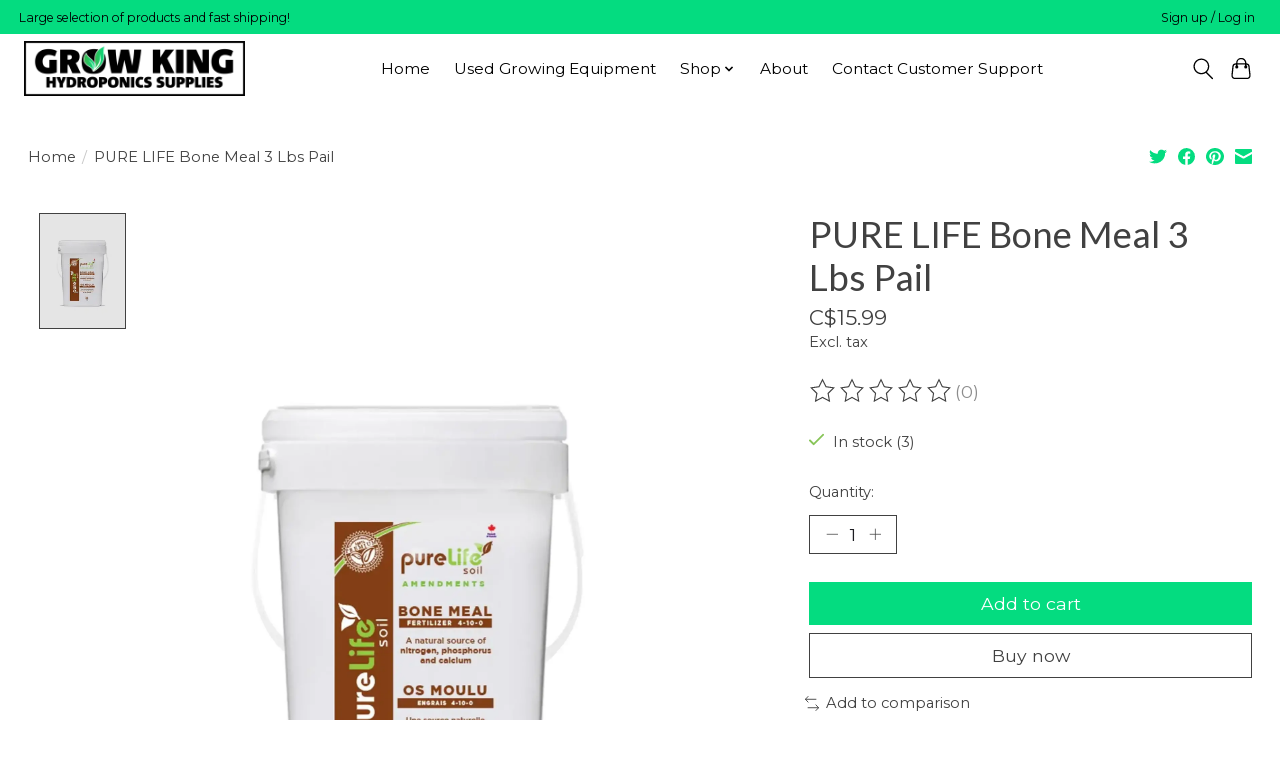

--- FILE ---
content_type: text/html;charset=utf-8
request_url: https://www.growking905.ca/pure-life-bone-meal-3-lbs-pail.html
body_size: 10401
content:
<!DOCTYPE html>
<html lang="en">
  <head>
    <meta charset="utf-8"/>
<!-- [START] 'blocks/head.rain' -->
<!--

  (c) 2008-2026 Lightspeed Netherlands B.V.
  http://www.lightspeedhq.com
  Generated: 21-01-2026 @ 05:23:35

-->
<link rel="canonical" href="https://www.growking905.ca/pure-life-bone-meal-3-lbs-pail.html"/>
<link rel="alternate" href="https://www.growking905.ca/index.rss" type="application/rss+xml" title="New products"/>
<meta name="robots" content="noodp,noydir"/>
<meta property="og:url" content="https://www.growking905.ca/pure-life-bone-meal-3-lbs-pail.html?source=facebook"/>
<meta property="og:site_name" content="Grow King 905"/>
<meta property="og:title" content="PURE LIFE Bone Meal 3 Lbs Pail"/>
<meta property="og:image" content="https://cdn.shoplightspeed.com/shops/652869/files/62768836/pure-life-bone-meal-3-lbs-pail.jpg"/>
<!--[if lt IE 9]>
<script src="https://cdn.shoplightspeed.com/assets/html5shiv.js?2025-02-20"></script>
<![endif]-->
<!-- [END] 'blocks/head.rain' -->
    <title>PURE LIFE Bone Meal 3 Lbs Pail - Grow King 905</title>
    <meta name="description" content="" />
    <meta name="keywords" content="PURE, LIFE, Bone, Meal, 3, Lbs, Pail" />
    <meta http-equiv="X-UA-Compatible" content="IE=edge">
    <meta name="viewport" content="width=device-width, initial-scale=1">
    <meta name="apple-mobile-web-app-capable" content="yes">
    <meta name="apple-mobile-web-app-status-bar-style" content="black">
    
    <script>document.getElementsByTagName("html")[0].className += " js";</script>

    <link rel="shortcut icon" href="https://cdn.shoplightspeed.com/shops/652869/themes/17521/v/677106/assets/favicon.png?20221221161614" type="image/x-icon" />
    <link href='//fonts.googleapis.com/css?family=Montserrat:400,300,600&display=swap' rel='stylesheet' type='text/css'>
    <link href='//fonts.googleapis.com/css?family=Lato:400,300,600&display=swap' rel='stylesheet' type='text/css'>
    <link rel="stylesheet" href="https://cdn.shoplightspeed.com/assets/gui-2-0.css?2025-02-20" />
    <link rel="stylesheet" href="https://cdn.shoplightspeed.com/assets/gui-responsive-2-0.css?2025-02-20" />
    <link id="lightspeedframe" rel="stylesheet" href="https://cdn.shoplightspeed.com/shops/652869/themes/17521/assets/style.css?20230222204503" />
    <!-- browsers not supporting CSS variables -->
    <script>
      if(!('CSS' in window) || !CSS.supports('color', 'var(--color-var)')) {var cfStyle = document.getElementById('lightspeedframe');if(cfStyle) {var href = cfStyle.getAttribute('href');href = href.replace('style.css', 'style-fallback.css');cfStyle.setAttribute('href', href);}}
    </script>
    <link rel="stylesheet" href="https://cdn.shoplightspeed.com/shops/652869/themes/17521/assets/settings.css?20230222204503" />
    <link rel="stylesheet" href="https://cdn.shoplightspeed.com/shops/652869/themes/17521/assets/custom.css?20230222204503" />

    <script src="https://cdn.shoplightspeed.com/assets/jquery-1-9-1.js?2025-02-20"></script>
    <script src="https://cdn.shoplightspeed.com/assets/jquery-ui-1-10-1.js?2025-02-20"></script>

  </head>
  <body>
    
          <header class="main-header main-header--mobile js-main-header position-relative">
  <div class="main-header__top-section">
    <div class="main-header__nav-grid justify-between@md container max-width-lg text-xs padding-y-xxs">
      <div>Large selection of products and fast shipping!</div>
      <ul class="main-header__list flex-grow flex-basis-0 justify-end@md display@md">        
                
                        <li class="main-header__item"><a href="https://www.growking905.ca/account/" class="main-header__link" title="My account">Sign up / Log in</a></li>
      </ul>
    </div>
  </div>
  <div class="main-header__mobile-content container max-width-lg">
          <a href="https://www.growking905.ca/" class="main-header__logo" title="Grow King 905">
        <img src="https://cdn.shoplightspeed.com/shops/652869/themes/17521/v/678586/assets/logo.png?20221223180552" alt="Grow King 905">
                <img src="https://cdn.shoplightspeed.com/shops/652869/themes/17521/v/678115/assets/logo-white.png?20221221161614" class="main-header__logo-white" alt="Grow King 905">
              </a>
        
    <div class="flex items-center">
            <button class="reset main-header__mobile-btn js-tab-focus" aria-controls="cartDrawer">
        <svg class="icon" viewBox="0 0 24 25" fill="none"><title>Toggle cart</title><path d="M2.90171 9.65153C3.0797 8.00106 4.47293 6.75 6.13297 6.75H17.867C19.527 6.75 20.9203 8.00105 21.0982 9.65153L22.1767 19.6515C22.3839 21.5732 20.8783 23.25 18.9454 23.25H5.05454C3.1217 23.25 1.61603 21.5732 1.82328 19.6515L2.90171 9.65153Z" stroke="currentColor" stroke-width="1.5" fill="none"/>
        <path d="M7.19995 9.6001V5.7001C7.19995 2.88345 9.4833 0.600098 12.3 0.600098C15.1166 0.600098 17.4 2.88345 17.4 5.7001V9.6001" stroke="currentColor" stroke-width="1.5" fill="none"/>
        <circle cx="7.19996" cy="10.2001" r="1.8" fill="currentColor"/>
        <ellipse cx="17.4" cy="10.2001" rx="1.8" ry="1.8" fill="currentColor"/></svg>
        <span class="sr-only">Cart</span>
              </button>

      <button class="reset anim-menu-btn js-anim-menu-btn main-header__nav-control js-tab-focus" aria-label="Toggle menu">
        <i class="anim-menu-btn__icon anim-menu-btn__icon--close" aria-hidden="true"></i>
      </button>
    </div>
  </div>

  <div class="main-header__nav" role="navigation">
    <div class="main-header__nav-grid justify-between@md container max-width-lg">
      <div class="main-header__nav-logo-wrapper flex-shrink-0">
        
                  <a href="https://www.growking905.ca/" class="main-header__logo" title="Grow King 905">
            <img src="https://cdn.shoplightspeed.com/shops/652869/themes/17521/v/678586/assets/logo.png?20221223180552" alt="Grow King 905">
                        <img src="https://cdn.shoplightspeed.com/shops/652869/themes/17521/v/678115/assets/logo-white.png?20221221161614" class="main-header__logo-white" alt="Grow King 905">
                      </a>
              </div>
      
      <form action="https://www.growking905.ca/search/" method="get" role="search" class="padding-y-md hide@md">
        <label class="sr-only" for="searchInputMobile">Search</label>
        <input class="header-v3__nav-form-control form-control width-100%" value="" autocomplete="off" type="search" name="q" id="searchInputMobile" placeholder="Search...">
      </form>

      <ul class="main-header__list flex-grow flex-basis-0 flex-wrap justify-center@md">
        
                <li class="main-header__item">
          <a class="main-header__link" href="https://www.growking905.ca/">Home</a>
        </li>
        
                <li class="main-header__item">
          <a class="main-header__link" href="https://www.growking905.ca/used-growing-equipment/">
            Used Growing Equipment                                    
          </a>
                  </li>
                <li class="main-header__item js-main-nav__item">
          <a class="main-header__link js-main-nav__control" href="https://www.growking905.ca/shop/">
            <span>Shop</span>            <svg class="main-header__dropdown-icon icon" viewBox="0 0 16 16"><polygon fill="currentColor" points="8,11.4 2.6,6 4,4.6 8,8.6 12,4.6 13.4,6 "></polygon></svg>                        <i class="main-header__arrow-icon" aria-hidden="true">
              <svg class="icon" viewBox="0 0 16 16">
                <g class="icon__group" fill="none" stroke="currentColor" stroke-linecap="square" stroke-miterlimit="10" stroke-width="2">
                  <path d="M2 2l12 12" />
                  <path d="M14 2L2 14" />
                </g>
              </svg>
            </i>
                        
          </a>
                    <ul class="main-header__dropdown">
            <li class="main-header__dropdown-item"><a href="https://www.growking905.ca/shop/" class="main-header__dropdown-link hide@md">All Shop</a></li>
                        <li class="main-header__dropdown-item js-main-nav__item position-relative">
              <a class="main-header__dropdown-link js-main-nav__control flex justify-between " href="https://www.growking905.ca/shop/nutrients-and-additives/">
                Nutrients and Additives
                <svg class="dropdown__desktop-icon icon" aria-hidden="true" viewBox="0 0 12 12"><polyline stroke-width="1" stroke="currentColor" fill="none" stroke-linecap="round" stroke-linejoin="round" points="3.5 0.5 9.5 6 3.5 11.5"></polyline></svg>                                <i class="main-header__arrow-icon" aria-hidden="true">
                  <svg class="icon" viewBox="0 0 16 16">
                    <g class="icon__group" fill="none" stroke="currentColor" stroke-linecap="square" stroke-miterlimit="10" stroke-width="2">
                      <path d="M2 2l12 12" />
                      <path d="M14 2L2 14" />
                    </g>
                  </svg>
                </i>
                              </a>

                            <ul class="main-header__dropdown">
                <li><a href="https://www.growking905.ca/shop/nutrients-and-additives/" class="main-header__dropdown-link hide@md">All Nutrients and Additives</a></li>
                                <li><a class="main-header__dropdown-link" href="https://www.growking905.ca/shop/nutrients-and-additives/advanced-nutrients/">Advanced Nutrients</a></li>
                                <li><a class="main-header__dropdown-link" href="https://www.growking905.ca/shop/nutrients-and-additives/alaska/">Alaska</a></li>
                                <li><a class="main-header__dropdown-link" href="https://www.growking905.ca/shop/nutrients-and-additives/athena/">Athena</a></li>
                                <li><a class="main-header__dropdown-link" href="https://www.growking905.ca/shop/nutrients-and-additives/canna/">Canna</a></li>
                                <li><a class="main-header__dropdown-link" href="https://www.growking905.ca/shop/nutrients-and-additives/chitosal/">Chitosal</a></li>
                                <li><a class="main-header__dropdown-link" href="https://www.growking905.ca/shop/nutrients-and-additives/cyco-nutrients/">CYCO Nutrients</a></li>
                                <li><a class="main-header__dropdown-link" href="https://www.growking905.ca/shop/nutrients-and-additives/diablo-nutrients/">Diablo Nutrients</a></li>
                                <li><a class="main-header__dropdown-link" href="https://www.growking905.ca/shop/nutrients-and-additives/floraflex-nutrients/">FloraFlex Nutrients</a></li>
                                <li><a class="main-header__dropdown-link" href="https://www.growking905.ca/shop/nutrients-and-additives/future-harvest-nutrients/">Future Harvest Nutrients</a></li>
                                <li><a class="main-header__dropdown-link" href="https://www.growking905.ca/shop/nutrients-and-additives/fox-farm-nutrients/">Fox Farm Nutrients</a></li>
                                <li><a class="main-header__dropdown-link" href="https://www.growking905.ca/shop/nutrients-and-additives/gaia-green-organics/">Gaia Green Organics</a></li>
                                <li><a class="main-header__dropdown-link" href="https://www.growking905.ca/shop/nutrients-and-additives/green-planet-nutrients/">Green Planet Nutrients</a></li>
                                <li><a class="main-header__dropdown-link" href="https://www.growking905.ca/shop/nutrients-and-additives/green-rush-nutrients/">Green Rush Nutrients</a></li>
                                <li><a class="main-header__dropdown-link" href="https://www.growking905.ca/shop/nutrients-and-additives/grotek/">Grotek</a></li>
                                <li><a class="main-header__dropdown-link" href="https://www.growking905.ca/shop/nutrients-and-additives/hygrozyme/">Hygrozyme</a></li>
                                <li><a class="main-header__dropdown-link" href="https://www.growking905.ca/shop/nutrients-and-additives/jacks-professional/">Jack&#039;s Professional </a></li>
                                <li><a class="main-header__dropdown-link" href="https://www.growking905.ca/shop/nutrients-and-additives/microbial-mass/">Microbial Mass</a></li>
                                <li><a class="main-header__dropdown-link" href="https://www.growking905.ca/shop/nutrients-and-additives/nutri/">Nutri+</a></li>
                                <li><a class="main-header__dropdown-link" href="https://www.growking905.ca/shop/nutrients-and-additives/optimum-hydroponix/">Optimum Hydroponix</a></li>
                                <li><a class="main-header__dropdown-link" href="https://www.growking905.ca/shop/nutrients-and-additives/rambridge/">Rambridge</a></li>
                                <li><a class="main-header__dropdown-link" href="https://www.growking905.ca/shop/nutrients-and-additives/remo-nutrients/">Remo Nutrients</a></li>
                                <li><a class="main-header__dropdown-link" href="https://www.growking905.ca/shop/nutrients-and-additives/step-well/">Step Well</a></li>
                                <li><a class="main-header__dropdown-link" href="https://www.growking905.ca/shop/nutrients-and-additives/technaflora/">Technaflora</a></li>
                              </ul>
                          </li>
                        <li class="main-header__dropdown-item js-main-nav__item position-relative">
              <a class="main-header__dropdown-link js-main-nav__control flex justify-between " href="https://www.growking905.ca/shop/growing-media-and-rooting/">
                Growing Media and Rooting
                <svg class="dropdown__desktop-icon icon" aria-hidden="true" viewBox="0 0 12 12"><polyline stroke-width="1" stroke="currentColor" fill="none" stroke-linecap="round" stroke-linejoin="round" points="3.5 0.5 9.5 6 3.5 11.5"></polyline></svg>                                <i class="main-header__arrow-icon" aria-hidden="true">
                  <svg class="icon" viewBox="0 0 16 16">
                    <g class="icon__group" fill="none" stroke="currentColor" stroke-linecap="square" stroke-miterlimit="10" stroke-width="2">
                      <path d="M2 2l12 12" />
                      <path d="M14 2L2 14" />
                    </g>
                  </svg>
                </i>
                              </a>

                            <ul class="main-header__dropdown">
                <li><a href="https://www.growking905.ca/shop/growing-media-and-rooting/" class="main-header__dropdown-link hide@md">All Growing Media and Rooting</a></li>
                                <li><a class="main-header__dropdown-link" href="https://www.growking905.ca/shop/growing-media-and-rooting/rockwool/">Rockwool</a></li>
                                <li><a class="main-header__dropdown-link" href="https://www.growking905.ca/shop/growing-media-and-rooting/root-stimulators/">Root Stimulators</a></li>
                                <li><a class="main-header__dropdown-link" href="https://www.growking905.ca/shop/growing-media-and-rooting/substrates-mediums-and-composts/">Substrates, Mediums and Composts</a></li>
                                <li><a class="main-header__dropdown-link" href="https://www.growking905.ca/shop/growing-media-and-rooting/cloning-seed-starting/">Cloning &amp; Seed starting</a></li>
                              </ul>
                          </li>
                        <li class="main-header__dropdown-item">
              <a class="main-header__dropdown-link" href="https://www.growking905.ca/shop/grow-tents/">
                Grow Tents
                                              </a>

                          </li>
                        <li class="main-header__dropdown-item js-main-nav__item position-relative">
              <a class="main-header__dropdown-link js-main-nav__control flex justify-between " href="https://www.growking905.ca/shop/tools-and-accessories/">
                Tools and Accessories
                <svg class="dropdown__desktop-icon icon" aria-hidden="true" viewBox="0 0 12 12"><polyline stroke-width="1" stroke="currentColor" fill="none" stroke-linecap="round" stroke-linejoin="round" points="3.5 0.5 9.5 6 3.5 11.5"></polyline></svg>                                <i class="main-header__arrow-icon" aria-hidden="true">
                  <svg class="icon" viewBox="0 0 16 16">
                    <g class="icon__group" fill="none" stroke="currentColor" stroke-linecap="square" stroke-miterlimit="10" stroke-width="2">
                      <path d="M2 2l12 12" />
                      <path d="M14 2L2 14" />
                    </g>
                  </svg>
                </i>
                              </a>

                            <ul class="main-header__dropdown">
                <li><a href="https://www.growking905.ca/shop/tools-and-accessories/" class="main-header__dropdown-link hide@md">All Tools and Accessories</a></li>
                                <li><a class="main-header__dropdown-link" href="https://www.growking905.ca/shop/tools-and-accessories/cleaning-products/">Cleaning products</a></li>
                                <li><a class="main-header__dropdown-link" href="https://www.growking905.ca/shop/tools-and-accessories/extraction-bags/">Extraction bags</a></li>
                                <li><a class="main-header__dropdown-link" href="https://www.growking905.ca/shop/tools-and-accessories/measuring-tools/">Measuring Tools</a></li>
                                <li><a class="main-header__dropdown-link" href="https://www.growking905.ca/shop/tools-and-accessories/plant-support/">Plant Support</a></li>
                                <li><a class="main-header__dropdown-link" href="https://www.growking905.ca/shop/tools-and-accessories/sprayers/">Sprayers</a></li>
                              </ul>
                          </li>
                        <li class="main-header__dropdown-item js-main-nav__item position-relative">
              <a class="main-header__dropdown-link js-main-nav__control flex justify-between " href="https://www.growking905.ca/shop/lighting-and-electrical/">
                Lighting and Electrical
                <svg class="dropdown__desktop-icon icon" aria-hidden="true" viewBox="0 0 12 12"><polyline stroke-width="1" stroke="currentColor" fill="none" stroke-linecap="round" stroke-linejoin="round" points="3.5 0.5 9.5 6 3.5 11.5"></polyline></svg>                                <i class="main-header__arrow-icon" aria-hidden="true">
                  <svg class="icon" viewBox="0 0 16 16">
                    <g class="icon__group" fill="none" stroke="currentColor" stroke-linecap="square" stroke-miterlimit="10" stroke-width="2">
                      <path d="M2 2l12 12" />
                      <path d="M14 2L2 14" />
                    </g>
                  </svg>
                </i>
                              </a>

                            <ul class="main-header__dropdown">
                <li><a href="https://www.growking905.ca/shop/lighting-and-electrical/" class="main-header__dropdown-link hide@md">All Lighting and Electrical</a></li>
                                <li><a class="main-header__dropdown-link" href="https://www.growking905.ca/shop/lighting-and-electrical/bulbs/">Bulbs</a></li>
                                <li><a class="main-header__dropdown-link" href="https://www.growking905.ca/shop/lighting-and-electrical/electronic-ballasts/">Electronic Ballasts</a></li>
                                <li><a class="main-header__dropdown-link" href="https://www.growking905.ca/shop/lighting-and-electrical/fluorescent-lighting/">Fluorescent Lighting</a></li>
                                <li><a class="main-header__dropdown-link" href="https://www.growking905.ca/shop/lighting-and-electrical/led-lighting/">LED Lighting</a></li>
                                <li><a class="main-header__dropdown-link" href="https://www.growking905.ca/shop/lighting-and-electrical/lighting-timers-lighting-controllers/">Lighting Timers / Lighting  Controllers</a></li>
                                <li><a class="main-header__dropdown-link" href="https://www.growking905.ca/shop/lighting-and-electrical/reflection-materials/">Reflection Materials</a></li>
                                <li><a class="main-header__dropdown-link" href="https://www.growking905.ca/shop/lighting-and-electrical/reflectors/">Reflectors</a></li>
                              </ul>
                          </li>
                        <li class="main-header__dropdown-item js-main-nav__item position-relative">
              <a class="main-header__dropdown-link js-main-nav__control flex justify-between " href="https://www.growking905.ca/shop/ventilation/">
                Ventilation
                <svg class="dropdown__desktop-icon icon" aria-hidden="true" viewBox="0 0 12 12"><polyline stroke-width="1" stroke="currentColor" fill="none" stroke-linecap="round" stroke-linejoin="round" points="3.5 0.5 9.5 6 3.5 11.5"></polyline></svg>                                <i class="main-header__arrow-icon" aria-hidden="true">
                  <svg class="icon" viewBox="0 0 16 16">
                    <g class="icon__group" fill="none" stroke="currentColor" stroke-linecap="square" stroke-miterlimit="10" stroke-width="2">
                      <path d="M2 2l12 12" />
                      <path d="M14 2L2 14" />
                    </g>
                  </svg>
                </i>
                              </a>

                            <ul class="main-header__dropdown">
                <li><a href="https://www.growking905.ca/shop/ventilation/" class="main-header__dropdown-link hide@md">All Ventilation</a></li>
                                <li><a class="main-header__dropdown-link" href="https://www.growking905.ca/shop/ventilation/fans/">Fans</a></li>
                                <li><a class="main-header__dropdown-link" href="https://www.growking905.ca/shop/ventilation/odor-control/">Odor Control</a></li>
                                <li><a class="main-header__dropdown-link" href="https://www.growking905.ca/shop/ventilation/ventilation-accessories/">VENTILATION ACCESSORIES</a></li>
                                <li><a class="main-header__dropdown-link" href="https://www.growking905.ca/shop/ventilation/ventilation-controllers/">Ventilation Controllers</a></li>
                              </ul>
                          </li>
                        <li class="main-header__dropdown-item js-main-nav__item position-relative">
              <a class="main-header__dropdown-link js-main-nav__control flex justify-between " href="https://www.growking905.ca/shop/pumps-and-plastic/">
                Pumps and Plastic
                <svg class="dropdown__desktop-icon icon" aria-hidden="true" viewBox="0 0 12 12"><polyline stroke-width="1" stroke="currentColor" fill="none" stroke-linecap="round" stroke-linejoin="round" points="3.5 0.5 9.5 6 3.5 11.5"></polyline></svg>                                <i class="main-header__arrow-icon" aria-hidden="true">
                  <svg class="icon" viewBox="0 0 16 16">
                    <g class="icon__group" fill="none" stroke="currentColor" stroke-linecap="square" stroke-miterlimit="10" stroke-width="2">
                      <path d="M2 2l12 12" />
                      <path d="M14 2L2 14" />
                    </g>
                  </svg>
                </i>
                              </a>

                            <ul class="main-header__dropdown">
                <li><a href="https://www.growking905.ca/shop/pumps-and-plastic/" class="main-header__dropdown-link hide@md">All Pumps and Plastic</a></li>
                                <li><a class="main-header__dropdown-link" href="https://www.growking905.ca/shop/pumps-and-plastic/air-pumps-and-accessories/">Air Pumps and Accessories</a></li>
                                <li><a class="main-header__dropdown-link" href="https://www.growking905.ca/shop/pumps-and-plastic/buckets-and-baskets/">Buckets and Baskets</a></li>
                                <li><a class="main-header__dropdown-link" href="https://www.growking905.ca/shop/pumps-and-plastic/drippers-and-sprayers/">Drippers and Sprayers</a></li>
                                <li><a class="main-header__dropdown-link" href="https://www.growking905.ca/shop/pumps-and-plastic/flood-tables/">Flood Tables</a></li>
                                <li><a class="main-header__dropdown-link" href="https://www.growking905.ca/shop/pumps-and-plastic/grow-systems/">Grow Systems</a></li>
                                <li><a class="main-header__dropdown-link" href="https://www.growking905.ca/shop/pumps-and-plastic/hoses/">Hoses</a></li>
                                <li><a class="main-header__dropdown-link" href="https://www.growking905.ca/shop/pumps-and-plastic/irrigation-accessories/">Irrigation Accessories</a></li>
                                <li><a class="main-header__dropdown-link" href="https://www.growking905.ca/shop/pumps-and-plastic/measured-reservoirs/">Measured Reservoirs</a></li>
                                <li><a class="main-header__dropdown-link" href="https://www.growking905.ca/shop/pumps-and-plastic/pots-and-saucers/">Pots and Saucers</a></li>
                                <li><a class="main-header__dropdown-link" href="https://www.growking905.ca/shop/pumps-and-plastic/pumps/">Pumps</a></li>
                                <li><a class="main-header__dropdown-link" href="https://www.growking905.ca/shop/pumps-and-plastic/pump-accessories/">Pump Accessories</a></li>
                                <li><a class="main-header__dropdown-link" href="https://www.growking905.ca/shop/pumps-and-plastic/trays-and-domes/">Trays and Domes</a></li>
                              </ul>
                          </li>
                        <li class="main-header__dropdown-item js-main-nav__item position-relative">
              <a class="main-header__dropdown-link js-main-nav__control flex justify-between " href="https://www.growking905.ca/shop/water-control/">
                Water Control
                <svg class="dropdown__desktop-icon icon" aria-hidden="true" viewBox="0 0 12 12"><polyline stroke-width="1" stroke="currentColor" fill="none" stroke-linecap="round" stroke-linejoin="round" points="3.5 0.5 9.5 6 3.5 11.5"></polyline></svg>                                <i class="main-header__arrow-icon" aria-hidden="true">
                  <svg class="icon" viewBox="0 0 16 16">
                    <g class="icon__group" fill="none" stroke="currentColor" stroke-linecap="square" stroke-miterlimit="10" stroke-width="2">
                      <path d="M2 2l12 12" />
                      <path d="M14 2L2 14" />
                    </g>
                  </svg>
                </i>
                              </a>

                            <ul class="main-header__dropdown">
                <li><a href="https://www.growking905.ca/shop/water-control/" class="main-header__dropdown-link hide@md">All Water Control</a></li>
                                <li><a class="main-header__dropdown-link" href="https://www.growking905.ca/shop/water-control/ph-meters-tds-ppm-ec-meters/">pH Meters/TDS/PPM/EC Meters</a></li>
                                <li><a class="main-header__dropdown-link" href="https://www.growking905.ca/shop/water-control/calibration-solutions/">Calibration Solutions</a></li>
                                <li><a class="main-header__dropdown-link" href="https://www.growking905.ca/shop/water-control/peroxide/">Peroxide</a></li>
                                <li><a class="main-header__dropdown-link" href="https://www.growking905.ca/shop/water-control/ph-solutions/">pH Solutions</a></li>
                                <li><a class="main-header__dropdown-link" href="https://www.growking905.ca/shop/water-control/water-purification-systems/">Water Purification Systems</a></li>
                              </ul>
                          </li>
                        <li class="main-header__dropdown-item js-main-nav__item position-relative">
              <a class="main-header__dropdown-link js-main-nav__control flex justify-between " href="https://www.growking905.ca/shop/climate-control-and-co2/">
                Climate Control and CO2
                <svg class="dropdown__desktop-icon icon" aria-hidden="true" viewBox="0 0 12 12"><polyline stroke-width="1" stroke="currentColor" fill="none" stroke-linecap="round" stroke-linejoin="round" points="3.5 0.5 9.5 6 3.5 11.5"></polyline></svg>                                <i class="main-header__arrow-icon" aria-hidden="true">
                  <svg class="icon" viewBox="0 0 16 16">
                    <g class="icon__group" fill="none" stroke="currentColor" stroke-linecap="square" stroke-miterlimit="10" stroke-width="2">
                      <path d="M2 2l12 12" />
                      <path d="M14 2L2 14" />
                    </g>
                  </svg>
                </i>
                              </a>

                            <ul class="main-header__dropdown">
                <li><a href="https://www.growking905.ca/shop/climate-control-and-co2/" class="main-header__dropdown-link hide@md">All Climate Control and CO2</a></li>
                                <li><a class="main-header__dropdown-link" href="https://www.growking905.ca/shop/climate-control-and-co2/accessories-for-climate-control-and-co2/">Accessories for Climate Control and CO2</a></li>
                                <li><a class="main-header__dropdown-link" href="https://www.growking905.ca/shop/climate-control-and-co2/climate-controllers/">Climate Controllers</a></li>
                                <li><a class="main-header__dropdown-link" href="https://www.growking905.ca/shop/climate-control-and-co2/co2-generators/">CO2 Generators</a></li>
                                <li><a class="main-header__dropdown-link" href="https://www.growking905.ca/shop/climate-control-and-co2/dehumidifiers/">Dehumidifiers</a></li>
                                <li><a class="main-header__dropdown-link" href="https://www.growking905.ca/shop/climate-control-and-co2/humidifiers/">Humidifiers</a></li>
                                <li><a class="main-header__dropdown-link" href="https://www.growking905.ca/shop/climate-control-and-co2/instant-co2/">Instant CO2</a></li>
                                <li><a class="main-header__dropdown-link" href="https://www.growking905.ca/shop/climate-control-and-co2/temperature-controllers/">Temperature Controllers</a></li>
                                <li><a class="main-header__dropdown-link" href="https://www.growking905.ca/shop/climate-control-and-co2/thermometers/">Thermometers</a></li>
                              </ul>
                          </li>
                        <li class="main-header__dropdown-item js-main-nav__item position-relative">
              <a class="main-header__dropdown-link js-main-nav__control flex justify-between " href="https://www.growking905.ca/shop/pest-control/">
                Pest Control
                <svg class="dropdown__desktop-icon icon" aria-hidden="true" viewBox="0 0 12 12"><polyline stroke-width="1" stroke="currentColor" fill="none" stroke-linecap="round" stroke-linejoin="round" points="3.5 0.5 9.5 6 3.5 11.5"></polyline></svg>                                <i class="main-header__arrow-icon" aria-hidden="true">
                  <svg class="icon" viewBox="0 0 16 16">
                    <g class="icon__group" fill="none" stroke="currentColor" stroke-linecap="square" stroke-miterlimit="10" stroke-width="2">
                      <path d="M2 2l12 12" />
                      <path d="M14 2L2 14" />
                    </g>
                  </svg>
                </i>
                              </a>

                            <ul class="main-header__dropdown">
                <li><a href="https://www.growking905.ca/shop/pest-control/" class="main-header__dropdown-link hide@md">All Pest Control</a></li>
                                <li><a class="main-header__dropdown-link" href="https://www.growking905.ca/shop/pest-control/fungicides/">Fungicides</a></li>
                                <li><a class="main-header__dropdown-link" href="https://www.growking905.ca/shop/pest-control/insecticides/">Insecticides</a></li>
                              </ul>
                          </li>
                      </ul>
                  </li>
        
        
        
        
                  <li class="main-header__item">
            <a class="main-header__link" href="https://grow-king-905.shoplightspeed.com/service/about/">
              About
            </a>
          </li>
                  <li class="main-header__item">
            <a class="main-header__link" href="https://grow-king-905.shoplightspeed.com/service/">
              Contact Customer Support
            </a>
          </li>
                
        <li class="main-header__item hide@md">
          <ul class="main-header__list main-header__list--mobile-items">        
            
                                    <li class="main-header__item"><a href="https://www.growking905.ca/account/" class="main-header__link" title="My account">Sign up / Log in</a></li>
          </ul>
        </li>
        
      </ul>

      <ul class="main-header__list flex-shrink-0 justify-end@md display@md">
        <li class="main-header__item">
          
          <button class="reset switch-icon main-header__link main-header__link--icon js-toggle-search js-switch-icon js-tab-focus" aria-label="Toggle icon">
            <svg class="icon switch-icon__icon--a" viewBox="0 0 24 25"><title>Toggle search</title><path fill-rule="evenodd" clip-rule="evenodd" d="M17.6032 9.55171C17.6032 13.6671 14.267 17.0033 10.1516 17.0033C6.03621 17.0033 2.70001 13.6671 2.70001 9.55171C2.70001 5.4363 6.03621 2.1001 10.1516 2.1001C14.267 2.1001 17.6032 5.4363 17.6032 9.55171ZM15.2499 16.9106C13.8031 17.9148 12.0461 18.5033 10.1516 18.5033C5.20779 18.5033 1.20001 14.4955 1.20001 9.55171C1.20001 4.60787 5.20779 0.600098 10.1516 0.600098C15.0955 0.600098 19.1032 4.60787 19.1032 9.55171C19.1032 12.0591 18.0724 14.3257 16.4113 15.9507L23.2916 22.8311C23.5845 23.1239 23.5845 23.5988 23.2916 23.8917C22.9987 24.1846 22.5239 24.1846 22.231 23.8917L15.2499 16.9106Z" fill="currentColor"/></svg>

            <svg class="icon switch-icon__icon--b" viewBox="0 0 32 32"><title>Toggle search</title><g fill="none" stroke="currentColor" stroke-miterlimit="10" stroke-linecap="round" stroke-linejoin="round" stroke-width="2"><line x1="27" y1="5" x2="5" y2="27"></line><line x1="27" y1="27" x2="5" y2="5"></line></g></svg>
          </button>

        </li>
                <li class="main-header__item">
          <a href="#0" class="main-header__link main-header__link--icon" aria-controls="cartDrawer">
            <svg class="icon" viewBox="0 0 24 25" fill="none"><title>Toggle cart</title><path d="M2.90171 9.65153C3.0797 8.00106 4.47293 6.75 6.13297 6.75H17.867C19.527 6.75 20.9203 8.00105 21.0982 9.65153L22.1767 19.6515C22.3839 21.5732 20.8783 23.25 18.9454 23.25H5.05454C3.1217 23.25 1.61603 21.5732 1.82328 19.6515L2.90171 9.65153Z" stroke="currentColor" stroke-width="1.5" fill="none"/>
            <path d="M7.19995 9.6001V5.7001C7.19995 2.88345 9.4833 0.600098 12.3 0.600098C15.1166 0.600098 17.4 2.88345 17.4 5.7001V9.6001" stroke="currentColor" stroke-width="1.5" fill="none"/>
            <circle cx="7.19996" cy="10.2001" r="1.8" fill="currentColor"/>
            <ellipse cx="17.4" cy="10.2001" rx="1.8" ry="1.8" fill="currentColor"/></svg>
            <span class="sr-only">Cart</span>
                      </a>
        </li>
      </ul>
      
    	<div class="main-header__search-form bg">
        <form action="https://www.growking905.ca/search/" method="get" role="search" class="container max-width-lg">
          <label class="sr-only" for="searchInput">Search</label>
          <input class="header-v3__nav-form-control form-control width-100%" value="" autocomplete="off" type="search" name="q" id="searchInput" placeholder="Search...">
        </form>
      </div>
      
    </div>
  </div>
</header>

<div class="drawer dr-cart js-drawer" id="cartDrawer">
  <div class="drawer__content bg shadow-md flex flex-column" role="alertdialog" aria-labelledby="drawer-cart-title">
    <header class="flex items-center justify-between flex-shrink-0 padding-x-md padding-y-md">
      <h1 id="drawer-cart-title" class="text-base text-truncate">Shopping cart</h1>

      <button class="reset drawer__close-btn js-drawer__close js-tab-focus">
        <svg class="icon icon--xs" viewBox="0 0 16 16"><title>Close cart panel</title><g stroke-width="2" stroke="currentColor" fill="none" stroke-linecap="round" stroke-linejoin="round" stroke-miterlimit="10"><line x1="13.5" y1="2.5" x2="2.5" y2="13.5"></line><line x1="2.5" y1="2.5" x2="13.5" y2="13.5"></line></g></svg>
      </button>
    </header>

    <div class="drawer__body padding-x-md padding-bottom-sm js-drawer__body">
            <p class="margin-y-xxxl color-contrast-medium text-sm text-center">Your cart is currently empty</p>
          </div>

    <footer class="padding-x-md padding-y-md flex-shrink-0">
      <p class="text-sm text-center color-contrast-medium margin-bottom-sm">Safely pay with:</p>
      <p class="text-sm flex flex-wrap gap-xs text-xs@md justify-center">
                  <a href="https://www.growking905.ca/service/payment-methods/" title="Credit Card">
            <img src="https://cdn.shoplightspeed.com/assets/icon-payment-creditcard.png?2025-02-20" alt="Credit Card" height="16" />
          </a>
                  <a href="https://www.growking905.ca/service/payment-methods/" title="MasterCard">
            <img src="https://cdn.shoplightspeed.com/assets/icon-payment-mastercard.png?2025-02-20" alt="MasterCard" height="16" />
          </a>
                  <a href="https://www.growking905.ca/service/payment-methods/" title="Visa">
            <img src="https://cdn.shoplightspeed.com/assets/icon-payment-visa.png?2025-02-20" alt="Visa" height="16" />
          </a>
              </p>
    </footer>
  </div>
</div>                  	  
  
<section class="container max-width-lg product js-product">
  <div class="padding-y-lg grid gap-md">
    <div class="col-6@md">
      <nav class="breadcrumbs text-sm" aria-label="Breadcrumbs">
  <ol class="flex flex-wrap gap-xxs">
    <li class="breadcrumbs__item">
    	<a href="https://www.growking905.ca/" class="color-inherit text-underline-hover">Home</a>
      <span class="color-contrast-low margin-left-xxs" aria-hidden="true">/</span>
    </li>
        <li class="breadcrumbs__item" aria-current="page">
            PURE LIFE Bone Meal 3 Lbs Pail
          </li>
      </ol>
</nav>    </div>
    <div class="col-6@md">
    	<ul class="sharebar flex flex-wrap gap-xs justify-end@md">
        <li>
          <a class="sharebar__btn text-underline-hover js-social-share" data-social="twitter" data-text="PURE LIFE Bone Meal 3 Lbs Pail on https://www.growking905.ca/pure-life-bone-meal-3-lbs-pail.html" data-hashtags="" href="https://twitter.com/intent/tweet"><svg class="icon" viewBox="0 0 16 16"><title>Share on Twitter</title><g><path d="M16,3c-0.6,0.3-1.2,0.4-1.9,0.5c0.7-0.4,1.2-1,1.4-1.8c-0.6,0.4-1.3,0.6-2.1,0.8c-0.6-0.6-1.5-1-2.4-1 C9.3,1.5,7.8,3,7.8,4.8c0,0.3,0,0.5,0.1,0.7C5.2,5.4,2.7,4.1,1.1,2.1c-0.3,0.5-0.4,1-0.4,1.7c0,1.1,0.6,2.1,1.5,2.7 c-0.5,0-1-0.2-1.5-0.4c0,0,0,0,0,0c0,1.6,1.1,2.9,2.6,3.2C3,9.4,2.7,9.4,2.4,9.4c-0.2,0-0.4,0-0.6-0.1c0.4,1.3,1.6,2.3,3.1,2.3 c-1.1,0.9-2.5,1.4-4.1,1.4c-0.3,0-0.5,0-0.8,0c1.5,0.9,3.2,1.5,5,1.5c6,0,9.3-5,9.3-9.3c0-0.1,0-0.3,0-0.4C15,4.3,15.6,3.7,16,3z"></path></g></svg></a>
        </li>

        <li>
          <a class="sharebar__btn text-underline-hover js-social-share" data-social="facebook" data-url="https://www.growking905.ca/pure-life-bone-meal-3-lbs-pail.html" href="https://www.facebook.com/sharer.php"><svg class="icon" viewBox="0 0 16 16"><title>Share on Facebook</title><g><path d="M16,8.048a8,8,0,1,0-9.25,7.9V10.36H4.719V8.048H6.75V6.285A2.822,2.822,0,0,1,9.771,3.173a12.2,12.2,0,0,1,1.791.156V5.3H10.554a1.155,1.155,0,0,0-1.3,1.25v1.5h2.219l-.355,2.312H9.25v5.591A8,8,0,0,0,16,8.048Z"></path></g></svg></a>
        </li>

        <li>
          <a class="sharebar__btn text-underline-hover js-social-share" data-social="pinterest" data-description="PURE LIFE Bone Meal 3 Lbs Pail" data-media="https://cdn.shoplightspeed.com/shops/652869/files/62768836/image.jpg" data-url="https://www.growking905.ca/pure-life-bone-meal-3-lbs-pail.html" href="https://pinterest.com/pin/create/button"><svg class="icon" viewBox="0 0 16 16"><title>Share on Pinterest</title><g><path d="M8,0C3.6,0,0,3.6,0,8c0,3.4,2.1,6.3,5.1,7.4c-0.1-0.6-0.1-1.6,0-2.3c0.1-0.6,0.9-4,0.9-4S5.8,8.7,5.8,8 C5.8,6.9,6.5,6,7.3,6c0.7,0,1,0.5,1,1.1c0,0.7-0.4,1.7-0.7,2.7c-0.2,0.8,0.4,1.4,1.2,1.4c1.4,0,2.5-1.5,2.5-3.7 c0-1.9-1.4-3.3-3.3-3.3c-2.3,0-3.6,1.7-3.6,3.5c0,0.7,0.3,1.4,0.6,1.8C5,9.7,5,9.8,5,9.9c-0.1,0.3-0.2,0.8-0.2,0.9 c0,0.1-0.1,0.2-0.3,0.1c-1-0.5-1.6-1.9-1.6-3.1C2.9,5.3,4.7,3,8.2,3c2.8,0,4.9,2,4.9,4.6c0,2.8-1.7,5-4.2,5c-0.8,0-1.6-0.4-1.8-0.9 c0,0-0.4,1.5-0.5,1.9c-0.2,0.7-0.7,1.6-1,2.1C6.4,15.9,7.2,16,8,16c4.4,0,8-3.6,8-8C16,3.6,12.4,0,8,0z"></path></g></svg></a>
        </li>

        <li>
          <a class="sharebar__btn text-underline-hover js-social-share" data-social="mail" data-subject="Email Subject" data-body="PURE LIFE Bone Meal 3 Lbs Pail on https://www.growking905.ca/pure-life-bone-meal-3-lbs-pail.html" href="/cdn-cgi/l/email-protection#de">
            <svg class="icon" viewBox="0 0 16 16"><title>Share by Email</title><g><path d="M15,1H1C0.4,1,0,1.4,0,2v1.4l8,4.5l8-4.4V2C16,1.4,15.6,1,15,1z"></path> <path d="M7.5,9.9L0,5.7V14c0,0.6,0.4,1,1,1h14c0.6,0,1-0.4,1-1V5.7L8.5,9.9C8.22,10.04,7.78,10.04,7.5,9.9z"></path></g></svg>
          </a>
        </li>
      </ul>
    </div>
  </div>
  <div class="grid gap-md gap-xxl@md">
    <div class="col-6@md col-7@lg min-width-0">
      <div class="thumbslide thumbslide--vertical thumbslide--left js-thumbslide">
        <div class="slideshow js-product-v2__slideshow slideshow--transition-slide slideshow--ratio-3:4" data-control="hover">
          <p class="sr-only">Product image slideshow Items</p>
          
          <ul class="slideshow__content">
                        <li class="slideshow__item bg js-slideshow__item slideshow__item--selected" data-thumb="https://cdn.shoplightspeed.com/shops/652869/files/62768836/168x224x2/pure-life-bone-meal-3-lbs-pail.jpg" id="item-1">
              <figure class="position-absolute height-100% width-100% top-0 left-0" data-scale="1.3">
                <div class="img-mag height-100% js-img-mag">    
                  <img class="img-mag__asset js-img-mag__asset" src="https://cdn.shoplightspeed.com/shops/652869/files/62768836/1652x2313x2/pure-life-bone-meal-3-lbs-pail.jpg" alt="PURE LIFE Bone Meal 3 Lbs Pail">
                </div>
              </figure>
            </li>
                      </ul>
        </div>
      
        <div class="thumbslide__nav-wrapper" aria-hidden="true">
          <nav class="thumbslide__nav"> 
            <ol class="thumbslide__nav-list">
              <!-- this content will be created using JavaScript -->
            </ol>
          </nav>
        </div>
      </div>
    </div>

    <div class="col-6@md col-5@lg">

      <div class="text-component v-space-xs margin-bottom-md">
        <h1>
                  PURE LIFE Bone Meal 3 Lbs Pail
                </h1>
        
        
        <div class="product__price-wrapper margin-bottom-md">
                    <div class="product__price text-md">C$15.99</div>
                    
                            		<small class="price-tax">Excl. tax</small>                    
          
        </div>
        <p class=""></p>
      </div>
      
            <div class="rating js-rating js-rating--read-only margin-bottom-md flex items-center">
                <p class="sr-only">The rating of this product is <span class="rating__value js-rating__value">0</span> out of 5</p>

        <a href="#proTabPanelReviews" class="rating__link" aria-label="Read reviews">
          <div class="rating__control overflow-hidden rating__control--is-hidden js-rating__control">
            <svg width="24" height="24" viewBox="0 0 24 24"><polygon points="12 1.489 15.09 7.751 22 8.755 17 13.629 18.18 20.511 12 17.261 5.82 20.511 7 13.629 2 8.755 8.91 7.751 12 1.489" fill="currentColor"/></svg>
          </div>
        </a>
        <span class="opacity-60%">(0)</span>
      </div>
            
            <div class="flex flex-column gap-xs margin-bottom-md text-sm">
                <div class="in-stock">
                    <svg class="icon margin-right-xs color-success" viewBox="0 0 16 16"><g stroke-width="2" fill="none" stroke="currentColor" stroke-linecap="round" stroke-linejoin="round" stroke-miterlimit="10"><polyline points="1,9 5,13 15,3 "></polyline> </g></svg>In stock
          (3)                      
        </div>
                
              </div>
            
      <form action="https://www.growking905.ca/cart/add/85128646/" class="js-live-quick-checkout" id="product_configure_form" method="post">
                <input type="hidden" name="bundle_id" id="product_configure_bundle_id" value="">
        
                <div class="margin-bottom-md">
          <label class="form-label margin-bottom-sm block" for="qtyInput">Quantity:</label>

          <div class="number-input number-input--v2 js-number-input inline-block">
          	<input class="form-control js-number-input__value" type="number" name="quantity" id="qtyInput" min="0" step="1" value="1">

            <button class="reset number-input__btn number-input__btn--plus js-number-input__btn" aria-label="Increase Quantity">
              <svg class="icon" viewBox="0 0 16 16" aria-hidden="true"><g><line fill="none" stroke="currentColor" stroke-linecap="round" stroke-linejoin="round" stroke-miterlimit="10" x1="8.5" y1="1.5" x2="8.5" y2="15.5"></line> <line fill="none" stroke="currentColor" stroke-linecap="round" stroke-linejoin="round" stroke-miterlimit="10" x1="1.5" y1="8.5" x2="15.5" y2="8.5"></line> </g></svg>
            </button>
            <button class="reset number-input__btn number-input__btn--minus js-number-input__btn" aria-label="Decrease Quantity">
              <svg class="icon" viewBox="0 0 16 16" aria-hidden="true"><g><line fill="none" stroke="currentColor" stroke-linecap="round" stroke-linejoin="round" stroke-miterlimit="10" x1="1.5" y1="8.5" x2="15.5" y2="8.5"></line> </g></svg>
            </button>
          </div>
        </div>
        <div class="margin-bottom-md">
          <div class="flex flex-column flex-row@sm gap-xxs">
            <button class="btn btn--primary btn--add-to-cart flex-grow" type="submit">Add to cart</button>
                      </div>
                    <button class="btn btn--subtle btn--quick-checkout js-quick-checkout-trigger width-100% margin-top-xxs" type="submit" data-checkout-url="https://www.growking905.ca/checkout/" data-clear-url="https://www.growking905.ca/cart/clear/">Buy now</button>
                    <div class="flex gap-md margin-top-sm">
            <a href="https://www.growking905.ca/compare/add/85128646/" class="text-underline-hover color-inherit text-sm flex items-center">
              <svg viewBox="0 0 16 16" class="icon margin-right-xxs"><title>swap-horizontal</title><g stroke-width="1" fill="none" stroke="currentColor" stroke-linecap="round" stroke-linejoin="round" stroke-miterlimit="10"><polyline points="3.5,0.5 0.5,3.5 3.5,6.5 "></polyline> <line x1="12.5" y1="3.5" x2="0.5" y2="3.5"></line> <polyline points="12.5,9.5 15.5,12.5 12.5,15.5 "></polyline> <line x1="3.5" y1="12.5" x2="15.5" y2="12.5"></line></g></svg>
              Add to comparison
            </a>
                      </div>
        </div>
        			</form>

    </div>
  </div>
</section>

<section class="container max-width-lg padding-y-xl">
	<div class="tabs js-tabs">
    <nav class="s-tabs">
      <ul class="s-tabs__list js-tabs__controls" aria-label="Tabs Interface">
                        <li><a href="#proTabPanelReviews" class="tabs__control s-tabs__link">Reviews (0)</a></li>      </ul>
    </nav>

    <div class="js-tabs__panels">
            
      
            <section id="proTabPanelReviews" class="padding-top-lg max-width-lg js-tabs__panel">
        
        <div class="flex justify-between">
          <div class="right">
          <span>0</span> stars based on <span>0</span> reviews
          </div>
          <a href="https://www.growking905.ca/account/review/51863015/" class="btn btn--subtle btn--sm">Add your review</a>

        </div>
      </section>
          </div>
  </div>
</section>



<div itemscope itemtype="https://schema.org/Product">
  <meta itemprop="name" content="PURE LIFE Bone Meal 3 Lbs Pail">
  <meta itemprop="image" content="https://cdn.shoplightspeed.com/shops/652869/files/62768836/300x250x2/pure-life-bone-meal-3-lbs-pail.jpg" />      <meta itemprop="itemCondition" itemtype="https://schema.org/OfferItemCondition" content="https://schema.org/NewCondition"/>
      <meta itemprop="sku" content="182327000595" />

<div itemprop="offers" itemscope itemtype="https://schema.org/Offer">
      <meta itemprop="price" content="15.99" />
    <meta itemprop="priceCurrency" content="CAD" />
    <meta itemprop="validFrom" content="2026-01-21" />
  <meta itemprop="priceValidUntil" content="2026-04-21" />
  <meta itemprop="url" content="https://www.growking905.ca/pure-life-bone-meal-3-lbs-pail.html" />
   <meta itemprop="availability" content="https://schema.org/InStock"/>
  <meta itemprop="inventoryLevel" content="3" />
 </div>
</div>
      <footer class="main-footer border-top">
  <div class="container max-width-lg">

        <div class="main-footer__content padding-y-xl grid gap-md">
      <div class="col-8@lg">
        <div class="grid gap-md">
          <div class="col-6@xs col-3@md">
                        <img src="https://cdn.shoplightspeed.com/shops/652869/themes/17521/v/678586/assets/logo.png?20221223180552" class="footer-logo margin-bottom-md" alt="Grow King 905">
                        
                        <div class="main-footer__text text-component margin-bottom-md text-sm"><a href="https://goo.gl/maps/qdvX7UWCjc8PBXwJ7" target="_blank">26 McEwan Dr West, Unit #8 Bolton</a><br><br><a href="tel:9058578662">(905)-857-8662</a><br><a href="/cdn-cgi/l/email-protection#1b5c69746c7072757c222b2e5b7c767a727735787476"><span class="__cf_email__" data-cfemail="5f182d302834363138666f6a1f38323e3633713c3032">[email&#160;protected]</span></a></div>
            
            <div class="main-footer__social-list flex flex-wrap gap-sm text-sm@md">
                            <a class="main-footer__social-btn" href="https://www.instagram.com/growking_905/" target="_blank">
                <svg class="icon" viewBox="0 0 16 16"><title>Follow us on Instagram</title><g><circle fill="currentColor" cx="12.145" cy="3.892" r="0.96"></circle> <path d="M8,12c-2.206,0-4-1.794-4-4s1.794-4,4-4s4,1.794,4,4S10.206,12,8,12z M8,6C6.897,6,6,6.897,6,8 s0.897,2,2,2s2-0.897,2-2S9.103,6,8,6z"></path> <path fill="currentColor" d="M12,16H4c-2.056,0-4-1.944-4-4V4c0-2.056,1.944-4,4-4h8c2.056,0,4,1.944,4,4v8C16,14.056,14.056,16,12,16z M4,2C3.065,2,2,3.065,2,4v8c0,0.953,1.047,2,2,2h8c0.935,0,2-1.065,2-2V4c0-0.935-1.065-2-2-2H4z"></path></g></svg>
              </a>
                            
                            
                            
                      
                          </div>
          </div>

                              <div class="col-6@xs col-3@md">
            <h4 class="margin-bottom-xs text-md@md">Categories</h4>
            <ul class="grid gap-xs text-sm@md">
                            <li><a class="main-footer__link" href="https://www.growking905.ca/used-growing-equipment/">Used Growing Equipment</a></li>
                            <li><a class="main-footer__link" href="https://www.growking905.ca/shop/">Shop</a></li>
                          </ul>
          </div>
          					
                    <div class="col-6@xs col-3@md">
            <h4 class="margin-bottom-xs text-md@md">My account</h4>
            <ul class="grid gap-xs text-sm@md">
              
                                                <li><a class="main-footer__link" href="https://www.growking905.ca/account/" title="Register">Register</a></li>
                                                                <li><a class="main-footer__link" href="https://www.growking905.ca/account/orders/" title="My orders">My orders</a></li>
                                                                <li><a class="main-footer__link" href="https://www.growking905.ca/account/tickets/" title="My tickets">My tickets</a></li>
                                                                                                      </ul>
          </div>

                    <div class="col-6@xs col-3@md">
            <h4 class="margin-bottom-xs text-md@md">Information</h4>
            <ul class="grid gap-xs text-sm@md">
                            <li>
                <a class="main-footer__link" href="https://www.growking905.ca/service/about/" title="About us" >
                  About us
                </a>
              </li>
            	              <li>
                <a class="main-footer__link" href="https://www.growking905.ca/service/general-terms-conditions/" title="Terms &amp; Conditions" >
                  Terms &amp; Conditions
                </a>
              </li>
            	              <li>
                <a class="main-footer__link" href="https://www.growking905.ca/service/disclaimer/" title="Disclaimer" >
                  Disclaimer
                </a>
              </li>
            	              <li>
                <a class="main-footer__link" href="https://www.growking905.ca/service/privacy-policy/" title="Privacy policy" >
                  Privacy policy
                </a>
              </li>
            	              <li>
                <a class="main-footer__link" href="https://www.growking905.ca/service/shipping-returns/" title="Returns" >
                  Returns
                </a>
              </li>
            	              <li>
                <a class="main-footer__link" href="https://www.growking905.ca/service/" title="Customer Support" >
                  Customer Support
                </a>
              </li>
            	            </ul>
          </div>
        </div>
      </div>
      
                </div>
  </div>

    <div class="main-footer__colophon border-top padding-y-md">
    <div class="container max-width-lg">
      <div class="flex flex-column items-center gap-sm flex-row@md justify-between@md">
        <div class="powered-by">
          <p class="text-sm text-xs@md">© Copyright 2026 Grow King 905
                    	- Powered by
          	          		<a href="http://www.lightspeedhq.com" title="Lightspeed" target="_blank" aria-label="Powered by Lightspeed">Lightspeed</a>
          		          	          </p>
        </div>
  
        <div class="flex items-center">
                    
          <div class="payment-methods">
            <p class="text-sm flex flex-wrap gap-xs text-xs@md">
                              <a href="https://www.growking905.ca/service/payment-methods/" title="Credit Card" class="payment-methods__item">
                  <img src="https://cdn.shoplightspeed.com/assets/icon-payment-creditcard.png?2025-02-20" alt="Credit Card" height="16" />
                </a>
                              <a href="https://www.growking905.ca/service/payment-methods/" title="MasterCard" class="payment-methods__item">
                  <img src="https://cdn.shoplightspeed.com/assets/icon-payment-mastercard.png?2025-02-20" alt="MasterCard" height="16" />
                </a>
                              <a href="https://www.growking905.ca/service/payment-methods/" title="Visa" class="payment-methods__item">
                  <img src="https://cdn.shoplightspeed.com/assets/icon-payment-visa.png?2025-02-20" alt="Visa" height="16" />
                </a>
                          </p>
          </div>
          
          <ul class="main-footer__list flex flex-grow flex-basis-0 justify-end@md">        
            
                      </ul>
        </div>
      </div>
    </div>
  </div>
</footer>        <!-- [START] 'blocks/body.rain' -->
<script data-cfasync="false" src="/cdn-cgi/scripts/5c5dd728/cloudflare-static/email-decode.min.js"></script><script>
(function () {
  var s = document.createElement('script');
  s.type = 'text/javascript';
  s.async = true;
  s.src = 'https://www.growking905.ca/services/stats/pageview.js?product=51863015&hash=e1d1';
  ( document.getElementsByTagName('head')[0] || document.getElementsByTagName('body')[0] ).appendChild(s);
})();
</script>
<!-- [END] 'blocks/body.rain' -->
    
    <script>
    	var viewOptions = 'View options';
    </script>
		
    <script src="https://cdn.shoplightspeed.com/shops/652869/themes/17521/assets/scripts-min.js?20230222204503"></script>
    <script src="https://cdn.shoplightspeed.com/assets/gui.js?2025-02-20"></script>
    <script src="https://cdn.shoplightspeed.com/assets/gui-responsive-2-0.js?2025-02-20"></script>
  <script>(function(){function c(){var b=a.contentDocument||a.contentWindow.document;if(b){var d=b.createElement('script');d.innerHTML="window.__CF$cv$params={r:'9c1461633cec122e',t:'MTc2ODk3MzAxNS4wMDAwMDA='};var a=document.createElement('script');a.nonce='';a.src='/cdn-cgi/challenge-platform/scripts/jsd/main.js';document.getElementsByTagName('head')[0].appendChild(a);";b.getElementsByTagName('head')[0].appendChild(d)}}if(document.body){var a=document.createElement('iframe');a.height=1;a.width=1;a.style.position='absolute';a.style.top=0;a.style.left=0;a.style.border='none';a.style.visibility='hidden';document.body.appendChild(a);if('loading'!==document.readyState)c();else if(window.addEventListener)document.addEventListener('DOMContentLoaded',c);else{var e=document.onreadystatechange||function(){};document.onreadystatechange=function(b){e(b);'loading'!==document.readyState&&(document.onreadystatechange=e,c())}}}})();</script><script defer src="https://static.cloudflareinsights.com/beacon.min.js/vcd15cbe7772f49c399c6a5babf22c1241717689176015" integrity="sha512-ZpsOmlRQV6y907TI0dKBHq9Md29nnaEIPlkf84rnaERnq6zvWvPUqr2ft8M1aS28oN72PdrCzSjY4U6VaAw1EQ==" data-cf-beacon='{"rayId":"9c1461633cec122e","version":"2025.9.1","serverTiming":{"name":{"cfExtPri":true,"cfEdge":true,"cfOrigin":true,"cfL4":true,"cfSpeedBrain":true,"cfCacheStatus":true}},"token":"8247b6569c994ee1a1084456a4403cc9","b":1}' crossorigin="anonymous"></script>
</body>
</html>

--- FILE ---
content_type: text/javascript;charset=utf-8
request_url: https://www.growking905.ca/services/stats/pageview.js?product=51863015&hash=e1d1
body_size: -436
content:
// SEOshop 21-01-2026 05:23:36